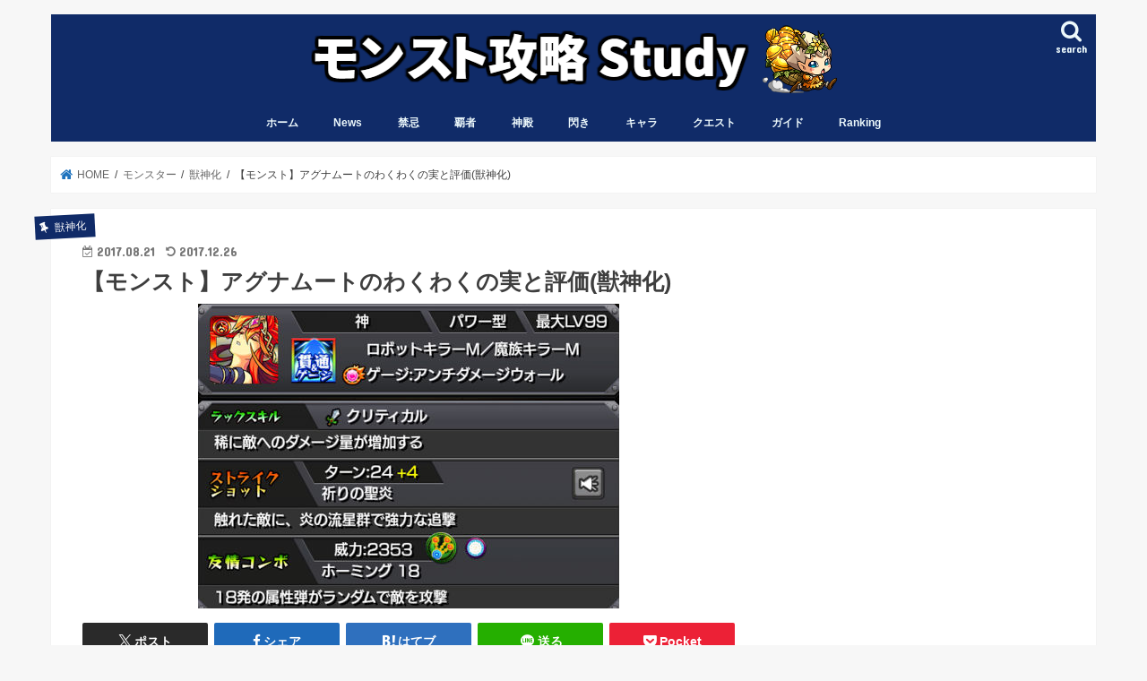

--- FILE ---
content_type: text/html; charset=UTF-8
request_url: https://monst-study.com/agunamuto-rating
body_size: 18722
content:
<!doctype html>
<!--[if lt IE 7]><html lang="ja" class="no-js lt-ie9 lt-ie8 lt-ie7"><![endif]-->
<!--[if (IE 7)&!(IEMobile)]><html lang="ja" class="no-js lt-ie9 lt-ie8"><![endif]-->
<!--[if (IE 8)&!(IEMobile)]><html lang="ja" class="no-js lt-ie9"><![endif]-->
<!--[if gt IE 8]><!--> <html lang="ja" class="no-js"><!--<![endif]-->

<head>
<script async src="//pagead2.googlesyndication.com/pagead/js/adsbygoogle.js"></script>
<script>
  (adsbygoogle = window.adsbygoogle || []).push({
    google_ad_client: "ca-pub-9106515420318431",
    enable_page_level_ads: true
  });
</script>

<meta charset="utf-8">
<meta http-equiv="X-UA-Compatible" content="IE=edge">
<title>【モンスト】アグナムートのわくわくの実と評価(獣神化) - モンスト攻略スタディ</title>
<meta name="HandheldFriendly" content="True">
<meta name="MobileOptimized" content="320">
<meta name="viewport" content="width=device-width, initial-scale=1"/>

<link rel="icon" href="https://monst-study.com/wp-content/uploads/2017/05/favicon32.ico">
<link rel="pingback" href="https://monst-study.com/xmlrpc.php">

<!--[if IE]>
<link rel="shortcut icon" href="https://monst-study.com/wp-content/uploads/2017/05/favicon16.ico"><![endif]-->
<!--[if lt IE 9]>
<script src="//html5shiv.googlecode.com/svn/trunk/html5.js"></script>
<script src="//css3-mediaqueries-js.googlecode.com/svn/trunk/css3-mediaqueries.js"></script>
<![endif]-->

<!-- GAタグ -->
<script async src="https://www.googletagmanager.com/gtag/js?id=UA-96631392-1"></script>
<script>
  window.dataLayer = window.dataLayer || [];
  function gtag(){dataLayer.push(arguments);}
  gtag('js', new Date());

  gtag('config', 'UA-96631392-1');
</script>

<!-- Google Tag Manager -->
<script>(function(w,d,s,l,i){w[l]=w[l]||[];w[l].push({'gtm.start':
new Date().getTime(),event:'gtm.js'});var f=d.getElementsByTagName(s)[0],
j=d.createElement(s),dl=l!='dataLayer'?'&l='+l:'';j.async=true;j.src=
'https://www.googletagmanager.com/gtm.js?id='+i+dl;f.parentNode.insertBefore(j,f);
})(window,document,'script','dataLayer','GTM-W9PTDP6');</script>
<!-- End Google Tag Manager -->
<meta name='robots' content='index, follow, max-image-preview:large, max-snippet:-1, max-video-preview:-1' />
	<style>img:is([sizes="auto" i], [sizes^="auto," i]) { contain-intrinsic-size: 3000px 1500px }</style>
	
	<!-- This site is optimized with the Yoast SEO plugin v26.0 - https://yoast.com/wordpress/plugins/seo/ -->
	<meta name="description" content="モンストの獣神化「アグナムート」のステータス・アビリティや最新の評価、適正クエスト、おすすめのわくわくの実、ストライクショットセリフなどの情報をまとめています。アグナムート(あぐなむーと)育成の参考になれば幸いです。" />
	<link rel="canonical" href="https://monst-study.com/agunamuto-rating" />
	<meta property="og:locale" content="ja_JP" />
	<meta property="og:type" content="article" />
	<meta property="og:title" content="【モンスト】アグナムートのわくわくの実と評価(獣神化) - モンスト攻略スタディ" />
	<meta property="og:description" content="モンストの獣神化「アグナムート」のステータス・アビリティや最新の評価、適正クエスト、おすすめのわくわくの実、ストライクショットセリフなどの情報をまとめています。アグナムート(あぐなむーと)育成の参考になれば幸いです。" />
	<meta property="og:url" content="https://monst-study.com/agunamuto-rating" />
	<meta property="og:site_name" content="モンスト攻略スタディ" />
	<meta property="article:published_time" content="2017-08-21T09:27:19+00:00" />
	<meta property="article:modified_time" content="2017-12-26T11:22:42+00:00" />
	<meta property="og:image" content="https://monst-study.com/wp-content/uploads/2017/08/agunamuto-rating-eye.jpg" />
	<meta property="og:image:width" content="470" />
	<meta property="og:image:height" content="340" />
	<meta property="og:image:type" content="image/jpeg" />
	<meta name="author" content="monststudy" />
	<meta name="twitter:card" content="summary_large_image" />
	<meta name="twitter:creator" content="@kaishu_st" />
	<meta name="twitter:site" content="@kaishu_st" />
	<meta name="twitter:label1" content="執筆者" />
	<meta name="twitter:data1" content="monststudy" />
	<script type="application/ld+json" class="yoast-schema-graph">{"@context":"https://schema.org","@graph":[{"@type":"WebPage","@id":"https://monst-study.com/agunamuto-rating","url":"https://monst-study.com/agunamuto-rating","name":"【モンスト】アグナムートのわくわくの実と評価(獣神化) - モンスト攻略スタディ","isPartOf":{"@id":"https://monst-study.com/#website"},"primaryImageOfPage":{"@id":"https://monst-study.com/agunamuto-rating#primaryimage"},"image":{"@id":"https://monst-study.com/agunamuto-rating#primaryimage"},"thumbnailUrl":"https://monst-study.com/wp-content/uploads/2017/08/agunamuto-rating-eye.jpg","datePublished":"2017-08-21T09:27:19+00:00","dateModified":"2017-12-26T11:22:42+00:00","author":{"@id":"https://monst-study.com/#/schema/person/8b050f15ee4d6b175443365ef4f2a8ef"},"description":"モンストの獣神化「アグナムート」のステータス・アビリティや最新の評価、適正クエスト、おすすめのわくわくの実、ストライクショットセリフなどの情報をまとめています。アグナムート(あぐなむーと)育成の参考になれば幸いです。","breadcrumb":{"@id":"https://monst-study.com/agunamuto-rating#breadcrumb"},"inLanguage":"ja","potentialAction":[{"@type":"ReadAction","target":["https://monst-study.com/agunamuto-rating"]}]},{"@type":"ImageObject","inLanguage":"ja","@id":"https://monst-study.com/agunamuto-rating#primaryimage","url":"https://monst-study.com/wp-content/uploads/2017/08/agunamuto-rating-eye.jpg","contentUrl":"https://monst-study.com/wp-content/uploads/2017/08/agunamuto-rating-eye.jpg","width":470,"height":340,"caption":"聖炎の女神 アグナムート(獣神化)"},{"@type":"BreadcrumbList","@id":"https://monst-study.com/agunamuto-rating#breadcrumb","itemListElement":[{"@type":"ListItem","position":1,"name":"Home","item":"https://monst-study.com/"},{"@type":"ListItem","position":2,"name":"【モンスト】アグナムートのわくわくの実と評価(獣神化)"}]},{"@type":"WebSite","@id":"https://monst-study.com/#website","url":"https://monst-study.com/","name":"モンスト攻略スタディ","description":"","potentialAction":[{"@type":"SearchAction","target":{"@type":"EntryPoint","urlTemplate":"https://monst-study.com/?s={search_term_string}"},"query-input":{"@type":"PropertyValueSpecification","valueRequired":true,"valueName":"search_term_string"}}],"inLanguage":"ja"},{"@type":"Person","@id":"https://monst-study.com/#/schema/person/8b050f15ee4d6b175443365ef4f2a8ef","name":"monststudy","image":{"@type":"ImageObject","inLanguage":"ja","@id":"https://monst-study.com/#/schema/person/image/","url":"https://secure.gravatar.com/avatar/22f11d7b88f748c36cea2a5a1e46264a975cc17a0a34316140eb789dc31c016f?s=96&d=mm&r=g","contentUrl":"https://secure.gravatar.com/avatar/22f11d7b88f748c36cea2a5a1e46264a975cc17a0a34316140eb789dc31c016f?s=96&d=mm&r=g","caption":"monststudy"}}]}</script>
	<!-- / Yoast SEO plugin. -->


<link rel='dns-prefetch' href='//ajax.googleapis.com' />
<link rel='dns-prefetch' href='//fonts.googleapis.com' />
<link rel='dns-prefetch' href='//maxcdn.bootstrapcdn.com' />
<link rel="alternate" type="application/rss+xml" title="モンスト攻略スタディ &raquo; フィード" href="https://monst-study.com/feed" />
<link rel="alternate" type="application/rss+xml" title="モンスト攻略スタディ &raquo; コメントフィード" href="https://monst-study.com/comments/feed" />
<link rel="alternate" type="application/rss+xml" title="モンスト攻略スタディ &raquo; 【モンスト】アグナムートのわくわくの実と評価(獣神化) のコメントのフィード" href="https://monst-study.com/agunamuto-rating/feed" />
<script type="text/javascript">
/* <![CDATA[ */
window._wpemojiSettings = {"baseUrl":"https:\/\/s.w.org\/images\/core\/emoji\/16.0.1\/72x72\/","ext":".png","svgUrl":"https:\/\/s.w.org\/images\/core\/emoji\/16.0.1\/svg\/","svgExt":".svg","source":{"concatemoji":"https:\/\/monst-study.com\/wp-includes\/js\/wp-emoji-release.min.js"}};
/*! This file is auto-generated */
!function(s,n){var o,i,e;function c(e){try{var t={supportTests:e,timestamp:(new Date).valueOf()};sessionStorage.setItem(o,JSON.stringify(t))}catch(e){}}function p(e,t,n){e.clearRect(0,0,e.canvas.width,e.canvas.height),e.fillText(t,0,0);var t=new Uint32Array(e.getImageData(0,0,e.canvas.width,e.canvas.height).data),a=(e.clearRect(0,0,e.canvas.width,e.canvas.height),e.fillText(n,0,0),new Uint32Array(e.getImageData(0,0,e.canvas.width,e.canvas.height).data));return t.every(function(e,t){return e===a[t]})}function u(e,t){e.clearRect(0,0,e.canvas.width,e.canvas.height),e.fillText(t,0,0);for(var n=e.getImageData(16,16,1,1),a=0;a<n.data.length;a++)if(0!==n.data[a])return!1;return!0}function f(e,t,n,a){switch(t){case"flag":return n(e,"\ud83c\udff3\ufe0f\u200d\u26a7\ufe0f","\ud83c\udff3\ufe0f\u200b\u26a7\ufe0f")?!1:!n(e,"\ud83c\udde8\ud83c\uddf6","\ud83c\udde8\u200b\ud83c\uddf6")&&!n(e,"\ud83c\udff4\udb40\udc67\udb40\udc62\udb40\udc65\udb40\udc6e\udb40\udc67\udb40\udc7f","\ud83c\udff4\u200b\udb40\udc67\u200b\udb40\udc62\u200b\udb40\udc65\u200b\udb40\udc6e\u200b\udb40\udc67\u200b\udb40\udc7f");case"emoji":return!a(e,"\ud83e\udedf")}return!1}function g(e,t,n,a){var r="undefined"!=typeof WorkerGlobalScope&&self instanceof WorkerGlobalScope?new OffscreenCanvas(300,150):s.createElement("canvas"),o=r.getContext("2d",{willReadFrequently:!0}),i=(o.textBaseline="top",o.font="600 32px Arial",{});return e.forEach(function(e){i[e]=t(o,e,n,a)}),i}function t(e){var t=s.createElement("script");t.src=e,t.defer=!0,s.head.appendChild(t)}"undefined"!=typeof Promise&&(o="wpEmojiSettingsSupports",i=["flag","emoji"],n.supports={everything:!0,everythingExceptFlag:!0},e=new Promise(function(e){s.addEventListener("DOMContentLoaded",e,{once:!0})}),new Promise(function(t){var n=function(){try{var e=JSON.parse(sessionStorage.getItem(o));if("object"==typeof e&&"number"==typeof e.timestamp&&(new Date).valueOf()<e.timestamp+604800&&"object"==typeof e.supportTests)return e.supportTests}catch(e){}return null}();if(!n){if("undefined"!=typeof Worker&&"undefined"!=typeof OffscreenCanvas&&"undefined"!=typeof URL&&URL.createObjectURL&&"undefined"!=typeof Blob)try{var e="postMessage("+g.toString()+"("+[JSON.stringify(i),f.toString(),p.toString(),u.toString()].join(",")+"));",a=new Blob([e],{type:"text/javascript"}),r=new Worker(URL.createObjectURL(a),{name:"wpTestEmojiSupports"});return void(r.onmessage=function(e){c(n=e.data),r.terminate(),t(n)})}catch(e){}c(n=g(i,f,p,u))}t(n)}).then(function(e){for(var t in e)n.supports[t]=e[t],n.supports.everything=n.supports.everything&&n.supports[t],"flag"!==t&&(n.supports.everythingExceptFlag=n.supports.everythingExceptFlag&&n.supports[t]);n.supports.everythingExceptFlag=n.supports.everythingExceptFlag&&!n.supports.flag,n.DOMReady=!1,n.readyCallback=function(){n.DOMReady=!0}}).then(function(){return e}).then(function(){var e;n.supports.everything||(n.readyCallback(),(e=n.source||{}).concatemoji?t(e.concatemoji):e.wpemoji&&e.twemoji&&(t(e.twemoji),t(e.wpemoji)))}))}((window,document),window._wpemojiSettings);
/* ]]> */
</script>
<style id='wp-emoji-styles-inline-css' type='text/css'>

	img.wp-smiley, img.emoji {
		display: inline !important;
		border: none !important;
		box-shadow: none !important;
		height: 1em !important;
		width: 1em !important;
		margin: 0 0.07em !important;
		vertical-align: -0.1em !important;
		background: none !important;
		padding: 0 !important;
	}
</style>
<link rel='stylesheet' id='wp-block-library-css' href='https://monst-study.com/wp-includes/css/dist/block-library/style.min.css' type='text/css' media='all' />
<style id='classic-theme-styles-inline-css' type='text/css'>
/*! This file is auto-generated */
.wp-block-button__link{color:#fff;background-color:#32373c;border-radius:9999px;box-shadow:none;text-decoration:none;padding:calc(.667em + 2px) calc(1.333em + 2px);font-size:1.125em}.wp-block-file__button{background:#32373c;color:#fff;text-decoration:none}
</style>
<style id='global-styles-inline-css' type='text/css'>
:root{--wp--preset--aspect-ratio--square: 1;--wp--preset--aspect-ratio--4-3: 4/3;--wp--preset--aspect-ratio--3-4: 3/4;--wp--preset--aspect-ratio--3-2: 3/2;--wp--preset--aspect-ratio--2-3: 2/3;--wp--preset--aspect-ratio--16-9: 16/9;--wp--preset--aspect-ratio--9-16: 9/16;--wp--preset--color--black: #000000;--wp--preset--color--cyan-bluish-gray: #abb8c3;--wp--preset--color--white: #ffffff;--wp--preset--color--pale-pink: #f78da7;--wp--preset--color--vivid-red: #cf2e2e;--wp--preset--color--luminous-vivid-orange: #ff6900;--wp--preset--color--luminous-vivid-amber: #fcb900;--wp--preset--color--light-green-cyan: #7bdcb5;--wp--preset--color--vivid-green-cyan: #00d084;--wp--preset--color--pale-cyan-blue: #8ed1fc;--wp--preset--color--vivid-cyan-blue: #0693e3;--wp--preset--color--vivid-purple: #9b51e0;--wp--preset--gradient--vivid-cyan-blue-to-vivid-purple: linear-gradient(135deg,rgba(6,147,227,1) 0%,rgb(155,81,224) 100%);--wp--preset--gradient--light-green-cyan-to-vivid-green-cyan: linear-gradient(135deg,rgb(122,220,180) 0%,rgb(0,208,130) 100%);--wp--preset--gradient--luminous-vivid-amber-to-luminous-vivid-orange: linear-gradient(135deg,rgba(252,185,0,1) 0%,rgba(255,105,0,1) 100%);--wp--preset--gradient--luminous-vivid-orange-to-vivid-red: linear-gradient(135deg,rgba(255,105,0,1) 0%,rgb(207,46,46) 100%);--wp--preset--gradient--very-light-gray-to-cyan-bluish-gray: linear-gradient(135deg,rgb(238,238,238) 0%,rgb(169,184,195) 100%);--wp--preset--gradient--cool-to-warm-spectrum: linear-gradient(135deg,rgb(74,234,220) 0%,rgb(151,120,209) 20%,rgb(207,42,186) 40%,rgb(238,44,130) 60%,rgb(251,105,98) 80%,rgb(254,248,76) 100%);--wp--preset--gradient--blush-light-purple: linear-gradient(135deg,rgb(255,206,236) 0%,rgb(152,150,240) 100%);--wp--preset--gradient--blush-bordeaux: linear-gradient(135deg,rgb(254,205,165) 0%,rgb(254,45,45) 50%,rgb(107,0,62) 100%);--wp--preset--gradient--luminous-dusk: linear-gradient(135deg,rgb(255,203,112) 0%,rgb(199,81,192) 50%,rgb(65,88,208) 100%);--wp--preset--gradient--pale-ocean: linear-gradient(135deg,rgb(255,245,203) 0%,rgb(182,227,212) 50%,rgb(51,167,181) 100%);--wp--preset--gradient--electric-grass: linear-gradient(135deg,rgb(202,248,128) 0%,rgb(113,206,126) 100%);--wp--preset--gradient--midnight: linear-gradient(135deg,rgb(2,3,129) 0%,rgb(40,116,252) 100%);--wp--preset--font-size--small: 13px;--wp--preset--font-size--medium: 20px;--wp--preset--font-size--large: 36px;--wp--preset--font-size--x-large: 42px;--wp--preset--spacing--20: 0.44rem;--wp--preset--spacing--30: 0.67rem;--wp--preset--spacing--40: 1rem;--wp--preset--spacing--50: 1.5rem;--wp--preset--spacing--60: 2.25rem;--wp--preset--spacing--70: 3.38rem;--wp--preset--spacing--80: 5.06rem;--wp--preset--shadow--natural: 6px 6px 9px rgba(0, 0, 0, 0.2);--wp--preset--shadow--deep: 12px 12px 50px rgba(0, 0, 0, 0.4);--wp--preset--shadow--sharp: 6px 6px 0px rgba(0, 0, 0, 0.2);--wp--preset--shadow--outlined: 6px 6px 0px -3px rgba(255, 255, 255, 1), 6px 6px rgba(0, 0, 0, 1);--wp--preset--shadow--crisp: 6px 6px 0px rgba(0, 0, 0, 1);}:where(.is-layout-flex){gap: 0.5em;}:where(.is-layout-grid){gap: 0.5em;}body .is-layout-flex{display: flex;}.is-layout-flex{flex-wrap: wrap;align-items: center;}.is-layout-flex > :is(*, div){margin: 0;}body .is-layout-grid{display: grid;}.is-layout-grid > :is(*, div){margin: 0;}:where(.wp-block-columns.is-layout-flex){gap: 2em;}:where(.wp-block-columns.is-layout-grid){gap: 2em;}:where(.wp-block-post-template.is-layout-flex){gap: 1.25em;}:where(.wp-block-post-template.is-layout-grid){gap: 1.25em;}.has-black-color{color: var(--wp--preset--color--black) !important;}.has-cyan-bluish-gray-color{color: var(--wp--preset--color--cyan-bluish-gray) !important;}.has-white-color{color: var(--wp--preset--color--white) !important;}.has-pale-pink-color{color: var(--wp--preset--color--pale-pink) !important;}.has-vivid-red-color{color: var(--wp--preset--color--vivid-red) !important;}.has-luminous-vivid-orange-color{color: var(--wp--preset--color--luminous-vivid-orange) !important;}.has-luminous-vivid-amber-color{color: var(--wp--preset--color--luminous-vivid-amber) !important;}.has-light-green-cyan-color{color: var(--wp--preset--color--light-green-cyan) !important;}.has-vivid-green-cyan-color{color: var(--wp--preset--color--vivid-green-cyan) !important;}.has-pale-cyan-blue-color{color: var(--wp--preset--color--pale-cyan-blue) !important;}.has-vivid-cyan-blue-color{color: var(--wp--preset--color--vivid-cyan-blue) !important;}.has-vivid-purple-color{color: var(--wp--preset--color--vivid-purple) !important;}.has-black-background-color{background-color: var(--wp--preset--color--black) !important;}.has-cyan-bluish-gray-background-color{background-color: var(--wp--preset--color--cyan-bluish-gray) !important;}.has-white-background-color{background-color: var(--wp--preset--color--white) !important;}.has-pale-pink-background-color{background-color: var(--wp--preset--color--pale-pink) !important;}.has-vivid-red-background-color{background-color: var(--wp--preset--color--vivid-red) !important;}.has-luminous-vivid-orange-background-color{background-color: var(--wp--preset--color--luminous-vivid-orange) !important;}.has-luminous-vivid-amber-background-color{background-color: var(--wp--preset--color--luminous-vivid-amber) !important;}.has-light-green-cyan-background-color{background-color: var(--wp--preset--color--light-green-cyan) !important;}.has-vivid-green-cyan-background-color{background-color: var(--wp--preset--color--vivid-green-cyan) !important;}.has-pale-cyan-blue-background-color{background-color: var(--wp--preset--color--pale-cyan-blue) !important;}.has-vivid-cyan-blue-background-color{background-color: var(--wp--preset--color--vivid-cyan-blue) !important;}.has-vivid-purple-background-color{background-color: var(--wp--preset--color--vivid-purple) !important;}.has-black-border-color{border-color: var(--wp--preset--color--black) !important;}.has-cyan-bluish-gray-border-color{border-color: var(--wp--preset--color--cyan-bluish-gray) !important;}.has-white-border-color{border-color: var(--wp--preset--color--white) !important;}.has-pale-pink-border-color{border-color: var(--wp--preset--color--pale-pink) !important;}.has-vivid-red-border-color{border-color: var(--wp--preset--color--vivid-red) !important;}.has-luminous-vivid-orange-border-color{border-color: var(--wp--preset--color--luminous-vivid-orange) !important;}.has-luminous-vivid-amber-border-color{border-color: var(--wp--preset--color--luminous-vivid-amber) !important;}.has-light-green-cyan-border-color{border-color: var(--wp--preset--color--light-green-cyan) !important;}.has-vivid-green-cyan-border-color{border-color: var(--wp--preset--color--vivid-green-cyan) !important;}.has-pale-cyan-blue-border-color{border-color: var(--wp--preset--color--pale-cyan-blue) !important;}.has-vivid-cyan-blue-border-color{border-color: var(--wp--preset--color--vivid-cyan-blue) !important;}.has-vivid-purple-border-color{border-color: var(--wp--preset--color--vivid-purple) !important;}.has-vivid-cyan-blue-to-vivid-purple-gradient-background{background: var(--wp--preset--gradient--vivid-cyan-blue-to-vivid-purple) !important;}.has-light-green-cyan-to-vivid-green-cyan-gradient-background{background: var(--wp--preset--gradient--light-green-cyan-to-vivid-green-cyan) !important;}.has-luminous-vivid-amber-to-luminous-vivid-orange-gradient-background{background: var(--wp--preset--gradient--luminous-vivid-amber-to-luminous-vivid-orange) !important;}.has-luminous-vivid-orange-to-vivid-red-gradient-background{background: var(--wp--preset--gradient--luminous-vivid-orange-to-vivid-red) !important;}.has-very-light-gray-to-cyan-bluish-gray-gradient-background{background: var(--wp--preset--gradient--very-light-gray-to-cyan-bluish-gray) !important;}.has-cool-to-warm-spectrum-gradient-background{background: var(--wp--preset--gradient--cool-to-warm-spectrum) !important;}.has-blush-light-purple-gradient-background{background: var(--wp--preset--gradient--blush-light-purple) !important;}.has-blush-bordeaux-gradient-background{background: var(--wp--preset--gradient--blush-bordeaux) !important;}.has-luminous-dusk-gradient-background{background: var(--wp--preset--gradient--luminous-dusk) !important;}.has-pale-ocean-gradient-background{background: var(--wp--preset--gradient--pale-ocean) !important;}.has-electric-grass-gradient-background{background: var(--wp--preset--gradient--electric-grass) !important;}.has-midnight-gradient-background{background: var(--wp--preset--gradient--midnight) !important;}.has-small-font-size{font-size: var(--wp--preset--font-size--small) !important;}.has-medium-font-size{font-size: var(--wp--preset--font-size--medium) !important;}.has-large-font-size{font-size: var(--wp--preset--font-size--large) !important;}.has-x-large-font-size{font-size: var(--wp--preset--font-size--x-large) !important;}
:where(.wp-block-post-template.is-layout-flex){gap: 1.25em;}:where(.wp-block-post-template.is-layout-grid){gap: 1.25em;}
:where(.wp-block-columns.is-layout-flex){gap: 2em;}:where(.wp-block-columns.is-layout-grid){gap: 2em;}
:root :where(.wp-block-pullquote){font-size: 1.5em;line-height: 1.6;}
</style>
<link rel='stylesheet' id='contact-form-7-css' href='https://monst-study.com/wp-content/plugins/contact-form-7/includes/css/styles.css' type='text/css' media='all' />
<link rel='stylesheet' id='toc-screen-css' href='https://monst-study.com/wp-content/plugins/table-of-contents-plus/screen.min.css' type='text/css' media='all' />
<link rel='stylesheet' id='style-css' href='https://monst-study.com/wp-content/themes/jstork/style.css' type='text/css' media='all' />
<link rel='stylesheet' id='child-style-css' href='https://monst-study.com/wp-content/themes/jstork_custom/style.css' type='text/css' media='all' />
<link rel='stylesheet' id='slick-css' href='https://monst-study.com/wp-content/themes/jstork/library/css/slick.css' type='text/css' media='all' />
<link rel='stylesheet' id='shortcode-css' href='https://monst-study.com/wp-content/themes/jstork/library/css/shortcode.css' type='text/css' media='all' />
<link rel='stylesheet' id='gf_Concert-css' href='//fonts.googleapis.com/css?family=Concert+One' type='text/css' media='all' />
<link rel='stylesheet' id='gf_Lato-css' href='//fonts.googleapis.com/css?family=Lato' type='text/css' media='all' />
<link rel='stylesheet' id='fontawesome-css' href='//maxcdn.bootstrapcdn.com/font-awesome/4.7.0/css/font-awesome.min.css' type='text/css' media='all' />
<link rel='stylesheet' id='remodal-css' href='https://monst-study.com/wp-content/themes/jstork/library/css/remodal.css' type='text/css' media='all' />
<link rel='stylesheet' id='animate-css' href='https://monst-study.com/wp-content/themes/jstork/library/css/animate.min.css' type='text/css' media='all' />
<script type="text/javascript" src="//ajax.googleapis.com/ajax/libs/jquery/1.12.4/jquery.min.js" id="jquery-js"></script>
<link rel="https://api.w.org/" href="https://monst-study.com/wp-json/" /><link rel="alternate" title="JSON" type="application/json" href="https://monst-study.com/wp-json/wp/v2/posts/7424" /><link rel="EditURI" type="application/rsd+xml" title="RSD" href="https://monst-study.com/xmlrpc.php?rsd" />

<link rel='shortlink' href='https://monst-study.com/?p=7424' />
<link rel="alternate" title="oEmbed (JSON)" type="application/json+oembed" href="https://monst-study.com/wp-json/oembed/1.0/embed?url=https%3A%2F%2Fmonst-study.com%2Fagunamuto-rating" />
<link rel="alternate" title="oEmbed (XML)" type="text/xml+oembed" href="https://monst-study.com/wp-json/oembed/1.0/embed?url=https%3A%2F%2Fmonst-study.com%2Fagunamuto-rating&#038;format=xml" />
<style type="text/css">
body{color: #3E3E3E;}
a, #breadcrumb li.bc_homelink a::before, .authorbox .author_sns li a::before{color: #1e73be;}
a:hover{color: #E69B9B;}
.article-footer .post-categories li a,.article-footer .tags a,.accordionBtn{  background: #1e73be;  border-color: #1e73be;}
.article-footer .tags a{color:#1e73be; background: none;}
.article-footer .post-categories li a:hover,.article-footer .tags a:hover,.accordionBtn.active{ background:#E69B9B;  border-color:#E69B9B;}
input[type="text"],input[type="password"],input[type="datetime"],input[type="datetime-local"],input[type="date"],input[type="month"],input[type="time"],input[type="week"],input[type="number"],input[type="email"],input[type="url"],input[type="search"],input[type="tel"],input[type="color"],select,textarea,.field { background-color: #ffffff;}
.header{color: #ffffff;}
.bgfull .header,.header.bg,.header #inner-header,.menu-sp{background: #102b68;}
#logo a{color: #eeee22;}
#g_nav .nav li a,.nav_btn,.menu-sp a,.menu-sp a,.menu-sp > ul:after{color: #edf9fc;}
#logo a:hover,#g_nav .nav li a:hover,.nav_btn:hover{color:#dd3333;}
@media only screen and (min-width: 768px) {
.nav > li > a:after{background: #dd3333;}
.nav ul {background: #102b68;}
#g_nav .nav li ul.sub-menu li a{color: #ffffff;}
}
@media only screen and (max-width: 1165px) {
.site_description{background: #102b68; color: #ffffff;}
}
#inner-content, #breadcrumb, .entry-content blockquote:before, .entry-content blockquote:after{background: #ffffff}
.top-post-list .post-list:before{background: #1e73be;}
.widget li a:after{color: #1e73be;}
.entry-content h2,.widgettitle,.accordion::before{background: #102b68; color: #ffffff;}
.entry-content h3{border-color: #102b68;}
.h_boader .entry-content h2{border-color: #102b68; color: #3E3E3E;}
.h_balloon .entry-content h2:after{border-top-color: #102b68;}
.entry-content ul li:before{ background: #102b68;}
.entry-content ol li:before{ background: #102b68;}
.post-list-card .post-list .eyecatch .cat-name,.top-post-list .post-list .eyecatch .cat-name,.byline .cat-name,.single .authorbox .author-newpost li .cat-name,.related-box li .cat-name,.carouselwrap .cat-name,.eyecatch .cat-name{background: #102b68; color:  #ffffff;}
ul.wpp-list li a:before{background: #102b68; color: #ffffff;}
.readmore a{border:1px solid #1e73be;color:#1e73be;}
.readmore a:hover{background:#1e73be;color:#fff;}
.btn-wrap a{background: #1e73be;border: 1px solid #1e73be;}
.btn-wrap a:hover{background: #E69B9B;border-color: #E69B9B;}
.btn-wrap.simple a{border:1px solid #1e73be;color:#1e73be;}
.btn-wrap.simple a:hover{background:#1e73be;}
.blue-btn, .comment-reply-link, #submit { background-color: #1e73be; }
.blue-btn:hover, .comment-reply-link:hover, #submit:hover, .blue-btn:focus, .comment-reply-link:focus, #submit:focus {background-color: #E69B9B; }
#sidebar1{color: #444444;}
.widget:not(.widget_text) a{color:#102b68;}
.widget:not(.widget_text) a:hover{color:#e69b9b;}
.bgfull #footer-top,#footer-top .inner,.cta-inner{background-color: #102b68; color: #ffffff;}
.footer a,#footer-top a{color: #ffffff;}
#footer-top .widgettitle{color: #ffffff;}
.bgfull .footer,.footer.bg,.footer .inner {background-color: #102b68;color: #ffffff;}
.footer-links li a:before{ color: #102b68;}
.pagination a, .pagination span,.page-links a{border-color: #1e73be; color: #1e73be;}
.pagination .current,.pagination .current:hover,.page-links ul > li > span{background-color: #1e73be; border-color: #1e73be;}
.pagination a:hover, .pagination a:focus,.page-links a:hover, .page-links a:focus{background-color: #1e73be; color: #fff;}
</style>
<style type="text/css">.broken_link, a.broken_link {
	text-decoration: line-through;
}</style><link rel="icon" href="https://monst-study.com/wp-content/uploads/2017/08/cropped-wakurin-32x32.png" sizes="32x32" />
<link rel="icon" href="https://monst-study.com/wp-content/uploads/2017/08/cropped-wakurin-192x192.png" sizes="192x192" />
<link rel="apple-touch-icon" href="https://monst-study.com/wp-content/uploads/2017/08/cropped-wakurin-180x180.png" />
<meta name="msapplication-TileImage" content="https://monst-study.com/wp-content/uploads/2017/08/cropped-wakurin-270x270.png" />
		<style type="text/css" id="wp-custom-css">
			/*
ここに独自の CSS を追加することができます。

詳しくは上のヘルプアイコンをクリックしてください。
*/

/* マーカー強調カスタマイズ */
.marker1 {
  background: linear-gradient(transparent 70%, #FFB96D 40%);
}

/* ホームタイトル非表示 */
#post-93 .entry-title {
display: none;
}


/* ウィジェットの子カテゴリに「ー」を挿入 */
ul.children a:before {
  content: "- ";
}

/* 下記がステッチ風のドットライン */
.entry-content h2:before,
.entry-content h2:after{
content:'';
display:block;
width:100%;
position:absolute;
border-top:1px dashed;
}
.entry-content h2:before{
top:3px;
left:0;
}
.entry-content h2:after{
bottom:3px;
left:0;
}

/* h3タグ小さく変更 */
.entry-content h3{
border-bottom: 1px solid #102b68 !important;
border-left:4px solid #102b68 !important;
padding: .0em 0 .0em .2em;
margin-top: 1.0em;
}

/* 画像下余白消す */
img{
	display: block !important;
	margin: 0 auto !important;
	padding: 0;
}

/* テーブル下余白消す */
table{
	margin: 0 !important;
}
/* テーブル余白小さく */
.entry-content td{
	padding: 0.5em;
}

/* アイコン枠線 */
.voice.icon_hi .icon img{
    border-color: #800000;
}
.voice.icon_mizu .icon img{
    border-color: #000080;
}
.voice.icon_ki .icon img{
    border-color: #003300;
}
.voice.icon_hikari .icon img{
    border-color: #ffcc00;
}
.voice.icon_yami .icon img{
    border-color: #993366;
}

/* SS吹き出し */
.voice.l.ss .voicecomment:before{
    border-right-color: #102b68;
}
.voice.l.ss .voicecomment:after{
    content:none;
}
.voice.ss .voicecomment{
    background:#ffffff;
    border-color: #102b68;
    color: #000000;
}


/* ラベルBOX2 */
.label-box2 {
    position: relative;
    margin: 10px 10px;
    padding: 35px 15px 7px;
    border: solid 3px #102b68;
}
.label-box2-title {
    position: absolute;
    display: inline-block;
    top: -2px;
    left: -2px;
    padding: 3px 9px;
    height: 30px;
    line-height: 25px;
    vertical-align: middle;
    font-size: 17px;
    background: #102b68;
    color: #ffffff;
    font-weight: bold;
}
.label-box2 p {
    margin: 0; 
    padding: 0;
}


.box2 {
    padding: 0.5em 1em;
    margin: 2em 0;
    font-weight: bold;
    color: #6091d3;/*文字色*/
    background: #FFF;
    border: solid 3px #6091d3;/*線*/
    border-radius: 10px;/*角の丸み*/

}
.box2 p {
    margin: 0; 
    padding: 0;
}
.box2 ul li {
  line-height: 1.5;
  padding: 0.5em 0 0.5em 1.4em;
  border-bottom: dashed 1px silver;
  list-style-type: none!important;
}

		</style>
		</head>

<body class="wp-singular post-template-default single single-post postid-7424 single-format-standard wp-theme-jstork wp-child-theme-jstork_custom bgnormal pannavi_on h_default sidebarright date_on">
<div id="container" class="h_default  date_on">

<header class="header animated fadeIn bgnormal headercenter" role="banner">
<div id="inner-header" class="wrap cf">
<div id="logo" class="gf fs_m">
<p class="h1 img"><a href="https://monst-study.com"><img src="https://monst-study.com/wp-content/uploads/2017/05/monst-study-title.png" alt="モンスト攻略スタディ"></a></p>
</div>

<nav id="g_nav" role="navigation">
<a href="#searchbox" data-remodal-target="searchbox" class="nav_btn search_btn"><span class="text gf">search</span></a>

<ul id="menu-%e3%82%b0%e3%83%ad%e3%83%bc%e3%83%90%e3%83%ab%e3%83%8a%e3%83%93" class="nav top-nav cf"><li id="menu-item-13493" class="menu-item menu-item-type-custom menu-item-object-custom menu-item-home menu-item-13493"><a href="https://monst-study.com/">ホーム</a></li>
<li id="menu-item-13762" class="menu-item menu-item-type-taxonomy menu-item-object-category menu-item-13762"><a href="https://monst-study.com/category/news">News</a></li>
<li id="menu-item-29549" class="menu-item menu-item-type-taxonomy menu-item-object-category menu-item-has-children menu-item-29549"><a href="https://monst-study.com/category/kinki-goku">禁忌</a>
<ul class="sub-menu">
	<li id="menu-item-29551" class="menu-item menu-item-type-taxonomy menu-item-object-category menu-item-29551"><a href="https://monst-study.com/category/kinki-goku/setsuna">刹那</a></li>
</ul>
</li>
<li id="menu-item-13764" class="menu-item menu-item-type-taxonomy menu-item-object-category menu-item-13764"><a href="https://monst-study.com/category/champion-tower">覇者</a></li>
<li id="menu-item-13763" class="menu-item menu-item-type-taxonomy menu-item-object-category menu-item-13763"><a href="https://monst-study.com/category/hero-temple">神殿</a></li>
<li id="menu-item-29552" class="menu-item menu-item-type-taxonomy menu-item-object-category menu-item-29552"><a href="https://monst-study.com/category/hirameki-yugi">閃き</a></li>
<li id="menu-item-143" class="menu-item menu-item-type-taxonomy menu-item-object-category current-post-ancestor menu-item-143"><a href="https://monst-study.com/category/monster">キャラ</a></li>
<li id="menu-item-13229" class="menu-item menu-item-type-taxonomy menu-item-object-category menu-item-13229"><a href="https://monst-study.com/category/quest">クエスト</a></li>
<li id="menu-item-13766" class="menu-item menu-item-type-taxonomy menu-item-object-category menu-item-13766"><a href="https://monst-study.com/category/strikers-guide">ガイド</a></li>
<li id="menu-item-29550" class="menu-item menu-item-type-taxonomy menu-item-object-category menu-item-29550"><a href="https://monst-study.com/category/ranking">Ranking</a></li>
</ul></nav>

<a href="#spnavi" data-remodal-target="spnavi" class="nav_btn"><span class="text gf">menu</span></a>


</div>
</header>

<div class="remodal" data-remodal-id="spnavi" data-remodal-options="hashTracking:false">
<button data-remodal-action="close" class="remodal-close"><span class="text gf">CLOSE</span></button>
<div id="categories-4" class="widget widget_categories"><h4 class="widgettitle"><span>カテゴリー</span></h4>
			<ul>
					<li class="cat-item cat-item-21"><a href="https://monst-study.com/category/ranking">ランキング</a>
</li>
	<li class="cat-item cat-item-43"><a href="https://monst-study.com/category/youtuber">ユーチューバー</a>
<ul class='children'>
	<li class="cat-item cat-item-44"><a href="https://monst-study.com/category/youtuber/nupl-shiro">なうしろ</a>
</li>
</ul>
</li>
	<li class="cat-item cat-item-42"><a href="https://monst-study.com/category/illust">イラスト</a>
</li>
	<li class="cat-item cat-item-3"><a href="https://monst-study.com/category/news">ニュース</a>
<ul class='children'>
	<li class="cat-item cat-item-36"><a href="https://monst-study.com/category/news/update">アップデート</a>
</li>
</ul>
</li>
	<li class="cat-item cat-item-5"><a href="https://monst-study.com/category/gacha">ガチャ</a>
</li>
	<li class="cat-item cat-item-6"><a href="https://monst-study.com/category/monster">モンスター</a>
<ul class='children'>
	<li class="cat-item cat-item-30"><a href="https://monst-study.com/category/monster/jushinka">獣神化</a>
</li>
	<li class="cat-item cat-item-29"><a href="https://monst-study.com/category/monster/gacha-limit">ガチャ限定</a>
</li>
	<li class="cat-item cat-item-31"><a href="https://monst-study.com/category/monster/korin">降臨</a>
</li>
	<li class="cat-item cat-item-38"><a href="https://monst-study.com/category/monster/hoshigo-gacha-limit">星5ガチャ限定</a>
</li>
	<li class="cat-item cat-item-32"><a href="https://monst-study.com/category/monster/hoshigo">星5</a>
</li>
	<li class="cat-item cat-item-50"><a href="https://monst-study.com/category/monster/motoneta">元ネタ</a>
</li>
</ul>
</li>
	<li class="cat-item cat-item-7"><a href="https://monst-study.com/category/quest">クエスト</a>
<ul class='children'>
	<li class="cat-item cat-item-48"><a href="https://monst-study.com/category/quest/gozetsu">轟絶</a>
</li>
	<li class="cat-item cat-item-8"><a href="https://monst-study.com/category/quest/bakuzetsu">爆絶</a>
</li>
	<li class="cat-item cat-item-39"><a href="https://monst-study.com/category/quest/tyouzetsu-kai">超絶・廻</a>
</li>
	<li class="cat-item cat-item-9"><a href="https://monst-study.com/category/quest/tyouzetsu">超絶</a>
</li>
	<li class="cat-item cat-item-26"><a href="https://monst-study.com/category/quest/extra">EX</a>
</li>
	<li class="cat-item cat-item-25"><a href="https://monst-study.com/category/quest/heat-ultimate">激究極</a>
</li>
	<li class="cat-item cat-item-13"><a href="https://monst-study.com/category/quest/ultimate">究極</a>
</li>
	<li class="cat-item cat-item-28"><a href="https://monst-study.com/category/quest/limited">期間限定</a>
</li>
	<li class="cat-item cat-item-37"><a href="https://monst-study.com/category/quest/collaboration">コラボ</a>
</li>
	<li class="cat-item cat-item-17"><a href="https://monst-study.com/category/quest/peak">極</a>
</li>
	<li class="cat-item cat-item-18"><a href="https://monst-study.com/category/quest/normal">ノーマル</a>
</li>
	<li class="cat-item cat-item-19"><a href="https://monst-study.com/category/quest/week">曜日</a>
</li>
</ul>
</li>
	<li class="cat-item cat-item-20"><a href="https://monst-study.com/category/hero-temple">英雄の神殿</a>
<ul class='children'>
	<li class="cat-item cat-item-35"><a href="https://monst-study.com/category/hero-temple/wakuwaku-fruit">わくわくの実</a>
</li>
</ul>
</li>
	<li class="cat-item cat-item-14"><a href="https://monst-study.com/category/champion-tower">覇者の塔</a>
<ul class='children'>
	<li class="cat-item cat-item-15"><a href="https://monst-study.com/category/champion-tower/seal-gyokuro">封印の玉楼</a>
</li>
</ul>
</li>
	<li class="cat-item cat-item-47"><a href="https://monst-study.com/category/kinki-goku">禁忌の獄</a>
<ul class='children'>
	<li class="cat-item cat-item-49"><a href="https://monst-study.com/category/kinki-goku/setsuna">刹那</a>
</li>
</ul>
</li>
	<li class="cat-item cat-item-24"><a href="https://monst-study.com/category/divine-beast-sanctuary">神獣の聖域</a>
</li>
	<li class="cat-item cat-item-45"><a href="https://monst-study.com/category/hirameki-yugi">閃きの遊技場</a>
</li>
	<li class="cat-item cat-item-51"><a href="https://monst-study.com/category/mikai-daichi">未開の大地</a>
</li>
	<li class="cat-item cat-item-27"><a href="https://monst-study.com/category/strikers-guide">ストライカーズガイド</a>
<ul class='children'>
	<li class="cat-item cat-item-22"><a href="https://monst-study.com/category/strikers-guide/guide">初心者ガイド</a>
</li>
	<li class="cat-item cat-item-40"><a href="https://monst-study.com/category/strikers-guide/ability">アビリティ</a>
</li>
	<li class="cat-item cat-item-41"><a href="https://monst-study.com/category/strikers-guide/friend-combo">友情コンボ</a>
</li>
	<li class="cat-item cat-item-46"><a href="https://monst-study.com/category/strikers-guide/soul-emblem">魂の紋章</a>
</li>
	<li class="cat-item cat-item-33"><a href="https://monst-study.com/category/strikers-guide/koneta">小ネタ</a>
</li>
	<li class="cat-item cat-item-34"><a href="https://monst-study.com/category/strikers-guide/tips">豆知識</a>
</li>
</ul>
</li>
			</ul>

			</div><button data-remodal-action="close" class="remodal-close"><span class="text gf">CLOSE</span></button>
</div>



<div class="remodal searchbox" data-remodal-id="searchbox" data-remodal-options="hashTracking:false">
<div class="search cf"><dl><dt>キーワードで記事を検索</dt><dd><form role="search" method="get" id="searchform" class="searchform cf" action="https://monst-study.com/" >
		<input type="search" placeholder="検索する" value="" name="s" id="s" />
		<button type="submit" id="searchsubmit" ><i class="fa fa-search"></i></button>
		</form></dd></dl></div>
<button data-remodal-action="close" class="remodal-close"><span class="text gf">CLOSE</span></button>
</div>








<div id="breadcrumb" class="breadcrumb inner wrap cf"><ul itemscope itemtype="http://schema.org/BreadcrumbList"><li itemprop="itemListElement" itemscope itemtype="http://schema.org/ListItem" class="bc_homelink"><a itemprop="item" href="https://monst-study.com/"><span itemprop="name"> HOME</span></a><meta itemprop="position" content="1" /></li><li itemprop="itemListElement" itemscope itemtype="http://schema.org/ListItem"><a itemprop="item" href="https://monst-study.com/category/monster"><span itemprop="name">モンスター</span></a><meta itemprop="position" content="2" /></li><li itemprop="itemListElement" itemscope itemtype="http://schema.org/ListItem"><a itemprop="item" href="https://monst-study.com/category/monster/jushinka"><span itemprop="name">獣神化</span></a><meta itemprop="position" content="3" /></li><li itemprop="itemListElement" itemscope itemtype="http://schema.org/ListItem" class="bc_posttitle"><span itemprop="name">【モンスト】アグナムートのわくわくの実と評価(獣神化)</span><meta itemprop="position" content="4" /></li></ul></div>
<div id="content">
<div id="inner-content" class="wrap cf">

<main id="main" class="m-all t-all d-5of7 cf" role="main">
<article id="post-7424" class="post-7424 post type-post status-publish format-standard has-post-thumbnail hentry category-jushinka article cf" role="article">
<header class="article-header entry-header">
<p class="byline entry-meta vcard cf">
<span class="cat-name cat-id-30">獣神化</span><time class="date gf entry-date updated">2017.08.21</time>
<time class="date gf entry-date undo updated" datetime="2017-12-26">2017.12.26</time>
<span class="writer name author"><span class="fn">monststudy</span></span>
</p>

<h1 class="entry-title single-title" itemprop="headline" rel="bookmark">【モンスト】アグナムートのわくわくの実と評価(獣神化)</h1>

<figure class="eyecatch">
<img width="470" height="340" src="https://monst-study.com/wp-content/uploads/2017/08/agunamuto-rating-eye.jpg" class="attachment-post-thumbnail size-post-thumbnail wp-post-image" alt="聖炎の女神 アグナムート(獣神化)" decoding="async" fetchpriority="high" srcset="https://monst-study.com/wp-content/uploads/2017/08/agunamuto-rating-eye.jpg 470w, https://monst-study.com/wp-content/uploads/2017/08/agunamuto-rating-eye-300x217.jpg 300w" sizes="(max-width: 470px) 100vw, 470px" /></figure>
<div class="share short">
<div class="sns">
<ul class="cf">

<li class="twitter"> 
<a target="blank" href="//twitter.com/intent/tweet?url=https%3A%2F%2Fmonst-study.com%2Fagunamuto-rating&text=%E3%80%90%E3%83%A2%E3%83%B3%E3%82%B9%E3%83%88%E3%80%91%E3%82%A2%E3%82%B0%E3%83%8A%E3%83%A0%E3%83%BC%E3%83%88%E3%81%AE%E3%82%8F%E3%81%8F%E3%82%8F%E3%81%8F%E3%81%AE%E5%AE%9F%E3%81%A8%E8%A9%95%E4%BE%A1%28%E7%8D%A3%E7%A5%9E%E5%8C%96%29&tw_p=tweetbutton" onclick="window.open(this.href, 'tweetwindow', 'width=550, height=450,personalbar=0,toolbar=0,scrollbars=1,resizable=1'); return false;"><span class="text">ポスト</span><span class="count"></span></a>
</li>

<li class="facebook">
<a href="//www.facebook.com/sharer.php?src=bm&u=https%3A%2F%2Fmonst-study.com%2Fagunamuto-rating&t=%E3%80%90%E3%83%A2%E3%83%B3%E3%82%B9%E3%83%88%E3%80%91%E3%82%A2%E3%82%B0%E3%83%8A%E3%83%A0%E3%83%BC%E3%83%88%E3%81%AE%E3%82%8F%E3%81%8F%E3%82%8F%E3%81%8F%E3%81%AE%E5%AE%9F%E3%81%A8%E8%A9%95%E4%BE%A1%28%E7%8D%A3%E7%A5%9E%E5%8C%96%29" onclick="javascript:window.open(this.href, '', 'menubar=no,toolbar=no,resizable=yes,scrollbars=yes,height=300,width=600');return false;"><i class="fa fa-facebook"></i><span class="text">シェア</span><span class="count"></span></a>
</li>

<li class="hatebu">       
<a href="//b.hatena.ne.jp/add?mode=confirm&url=https://monst-study.com/agunamuto-rating&title=%E3%80%90%E3%83%A2%E3%83%B3%E3%82%B9%E3%83%88%E3%80%91%E3%82%A2%E3%82%B0%E3%83%8A%E3%83%A0%E3%83%BC%E3%83%88%E3%81%AE%E3%82%8F%E3%81%8F%E3%82%8F%E3%81%8F%E3%81%AE%E5%AE%9F%E3%81%A8%E8%A9%95%E4%BE%A1%28%E7%8D%A3%E7%A5%9E%E5%8C%96%29" onclick="window.open(this.href, 'HBwindow', 'width=600, height=400, menubar=no, toolbar=no, scrollbars=yes'); return false;" target="_blank"><span class="text">はてブ</span><span class="count"></span></a>
</li>

<li class="line">
<a href="//line.me/R/msg/text/?%E3%80%90%E3%83%A2%E3%83%B3%E3%82%B9%E3%83%88%E3%80%91%E3%82%A2%E3%82%B0%E3%83%8A%E3%83%A0%E3%83%BC%E3%83%88%E3%81%AE%E3%82%8F%E3%81%8F%E3%82%8F%E3%81%8F%E3%81%AE%E5%AE%9F%E3%81%A8%E8%A9%95%E4%BE%A1%28%E7%8D%A3%E7%A5%9E%E5%8C%96%29%0Ahttps%3A%2F%2Fmonst-study.com%2Fagunamuto-rating" target="_blank"><span class="text">送る</span></a>
</li>

<li class="pocket">
<a href="//getpocket.com/edit?url=https://monst-study.com/agunamuto-rating&title=【モンスト】アグナムートのわくわくの実と評価(獣神化)" onclick="window.open(this.href, 'FBwindow', 'width=550, height=350, menubar=no, toolbar=no, scrollbars=yes'); return false;"><i class="fa fa-get-pocket"></i><span class="text">Pocket</span><span class="count"></span></a></li>

</ul>
</div> 
</div></header>



<section class="entry-content cf">

<div class="add titleunder">
<div id="custom_html-8" class="widget_text widget widget_custom_html"><div class="textwidget custom-html-widget"><div class="column-wrap cf ">
 <div class="d-1of2 t-1of2 m-all "><script async src="//pagead2.googlesyndication.com/pagead/js/adsbygoogle.js"></script>
<!-- 【モンストPC】記事タイトル下(左) -->
<ins class="adsbygoogle"
     style="display:inline-block;width:336px;height:280px"
     data-ad-client="ca-pub-9106515420318431"
     data-ad-slot="8110169050"></ins>
<script>
(adsbygoogle = window.adsbygoogle || []).push({});
</script></div>
 <div class="d-1of2 t-1of2 m-all "><script async src="//pagead2.googlesyndication.com/pagead/js/adsbygoogle.js"></script>
<!-- 【モンストPC】記事タイトル下(右) -->
<ins class="adsbygoogle"
     style="display:inline-block;width:336px;height:280px"
     data-ad-client="ca-pub-9106515420318431"
     data-ad-slot="5962517861"></ins>
<script>
(adsbygoogle = window.adsbygoogle || []).push({});
</script></div>
</div></div></div></div>

<p>モンストの獣神化「アグナムート」の評価と適正クエスト、ステータス、おすすめのわくわくの実などをまとめています。</p>
<div class="btn-wrap aligncenter simple big"><a href="https://monst-study.com/geki-jushinsai-gacha">激獣神祭のまとめはこちら</a></div>
<h2>ステータス</h2>
<h3><span style="font-size: 12pt;">聖炎の女神 アグナムート(獣神化)</span></h3>
<h4><img decoding="async" class="aligncenter wp-image-7411 size-full" src="https://monst-study.com/wp-content/uploads/2017/08/agunamuto-j-status.jpg" alt="聖炎の女神 アグナムート(獣神化)" width="470" height="300" srcset="https://monst-study.com/wp-content/uploads/2017/08/agunamuto-j-status.jpg 470w, https://monst-study.com/wp-content/uploads/2017/08/agunamuto-j-status-300x191.jpg 300w" sizes="(max-width: 470px) 100vw, 470px" /></h4>
<table style="height: 60px;">
<tbody>
<tr>
<td style="background-color: #dbdbdb; text-align: center; width: 40%;"><strong>属性/種族/LS</strong></td>
<td style="background-color: #ffffff; text-align: center;">火/神/クリ</td>
</tr>
<tr>
<td style="background-color: #dbdbdb; text-align: center; width: 40%;"><strong>撃種/戦型</strong></td>
<td style="text-align: center;">貫通/パワー</td>
</tr>
<tr>
<td style="background-color: #dbdbdb; text-align: center; width: 40%;"><strong>アビリティ</strong></td>
<td style="text-align: center;">ロボM/魔族キラーM</td>
</tr>
<tr>
<td style="background-color: #dbdbdb; text-align: center; width: 40%;"><strong>ゲージ</strong></td>
<td style="text-align: center;">ADW</td>
</tr>
</tbody>
</table>
<table style="width: 100%; height: 30px;">
<tbody>
<tr>
<td style="background-color: #dbdbdb; width: 33.3%; text-align: center;"><strong>HP</strong></td>
<td style="background-color: #dbdbdb; width: 33.3%; text-align: center;"><strong>攻撃(ゲージ)</strong></td>
<td style="background-color: #dbdbdb; text-align: center;"><strong>スピード</strong></td>
</tr>
<tr>
<td style="text-align: center;">25483</td>
<td style="text-align: center;">29248(35098)</td>
<td style="text-align: center;">301.85</td>
</tr>
<tr>
<td style="text-align: center;"></td>
<td style="text-align: center;">70196</td>
<td style="text-align: center;"></td>
</tr>
</tbody>
</table>
<table style="height: 40px;">
<tbody>
<tr>
<td style="background-color: #dbdbdb; width: 33.3%; text-align: center;"><strong>SS</strong></td>
<td style="text-align: center;">20＋4ターン</td>
</tr>
<tr>
<td style="background-color: #ffffff; text-align: center;" colspan="2">メテオ</td>
</tr>
<tr>
<td style="background-color: #dbdbdb; width: 33.3%; text-align: center;"><strong>友情</strong></td>
<td style="text-align: center;">超絶ホーミング6(22140)</td>
</tr>
<tr>
<td style="background-color: #ffffff; text-align: center;" colspan="2">弱っている敵に6発の弾</td>
</tr>
<tr>
<td style="background-color: #dbdbdb; width: 33.3%; text-align: center;"><b>副友情</b></td>
<td style="text-align: center;">白爆発L(2279)</td>
</tr>
<tr>
<td style="background-color: #ffffff; text-align: center;" colspan="2">白爆発</td>
</tr>
</tbody>
</table>
<script async src="//pagead2.googlesyndication.com/pagead/js/adsbygoogle.js"></script>
<ins class="adsbygoogle"
     style="display:block; text-align:center;"
     data-ad-layout="in-article"
     data-ad-format="fluid"
     data-ad-client="ca-pub-9106515420318431"
     data-ad-slot="5427436448"></ins>
<script>
     (adsbygoogle = window.adsbygoogle || []).push({});
</script><h2>ストライクショット</h2>
<h3><span style="font-size: 12pt;">アグナムート(獣神化)のSSセリフ</span></h3>
<div class="voice cf l icon_hi ss"><figure class="icon"><img decoding="async" src="https://monst-study.com/wp-content/uploads/2017/06/agunamuto-j-icon.png"><figcaption class="name"></figcaption></figure><div class="voicecomment">炎の聖剣よ、その力を我が身に示せ</div></div>
<h3><span style="font-size: 12pt;">アグナムート(獣神化)のSS名</span></h3>
<p>獣神化「祈りの聖炎」</p>
<script async src="//pagead2.googlesyndication.com/pagead/js/adsbygoogle.js"></script>
<ins class="adsbygoogle"
     style="display:block; text-align:center;"
     data-ad-layout="in-article"
     data-ad-format="fluid"
     data-ad-client="ca-pub-9106515420318431"
     data-ad-slot="5025424841"></ins>
<script>
     (adsbygoogle = window.adsbygoogle || []).push({});
</script><h2>評価</h2>
<h3><span style="font-size: 12pt;">アグナムート(獣神化)の評価</span></h3>
<p><i class="fa fa-thumbs-up"></i> <strong>総合評価</strong><br />
アグナムートはロボットキラーM、魔族キラーM、ゲージでアンチダメージウォールのトリプルアビリティ、友情は超絶ホーミング6と白爆発L、20+4ターンで撃てるメテオSSを持つ強キャラです。ロボットや魔族が出るクエスト(例えばPC-G3)では無類の強さを発揮します。</p>
<p><i class="fa fa-thumbs-up"></i> <strong>トリプルアビリティ</strong><br />
アグナムートはロボットキラーM、魔族キラーM、ゲージでアンチダメージウォールのトリプルアビリティを持っています。素アビでロボ＆魔族キラーMなので友情に倍率(2倍)が乗ります。</p>
<p><i class="fa fa-thumbs-up"></i> <strong>白爆発L</strong><br />
アグナムートの白爆発Lは広範囲の爆発で味方の友情を誘発しやすくなります。ホーミング18は今後の上方修正に期待しましょう。上方修正により超絶ホーミング6になりました。</p>
<p><i class="fa fa-thumbs-up"></i> <strong>メテオSS</strong><br />
アグナムートは20+4ターンで撃てるメテオSSで、2段階目は93万程度(素の攻撃力約2.9万×32倍)の追い打ちダメージが入ります。キラー対象には約187万の追い打ちダメージが入るので強力です。</p>
<p><i class="fa fa-thumbs-down"></i> <strong>パワー型メテオ</strong><br />
アグナムートは貫通タイプのパワー型なので減速率が高く、たくさんの敵を巻き込んでメテオを撃てません。</p>
<h2>おすすめのわくわくの実</h2>
<h3><span style="font-size: 12pt;">アグナムート(獣神化)におすすめの実</span></h3>
<table style="height: 30px;">
<tbody>
<tr>
<td style="background-color: #dbdbdb; text-align: center; width: 20%;"><strong>実</strong></td>
<td style="background-color: #dbdbdb; text-align: center;"><strong>ポイント</strong></td>
</tr>
<tr>
<td style="background-color: #ffffff; text-align: center; width: 20%;">同撃</td>
<td style="background-color: #ffffff; text-align: center;">メテオSS＆キラーM強化</td>
</tr>
<tr>
<td style="background-color: #ffffff; text-align: center; width: 20%;">撃撃</td>
<td style="text-align: center;">貫通タイプの攻撃力強化</td>
</tr>
<tr>
<td style="background-color: #ffffff; text-align: center; width: 20%;">ケガ</td>
<td style="text-align: center;">被ダメ軽減</td>
</tr>
</tbody>
</table>
<h3><span style="font-size: 12pt;">アグナムート(獣神化)の適正神殿</span></h3>
<table style="width: 100％; height: 30px;">
<tbody>
<tr>
<td style="background-color: #dbdbdb; text-align: center;"><b>神殿</b></td>
<td style="background-color: #dbdbdb; text-align: center;"><b>適正</b></td>
<td style="background-color: #dbdbdb; text-align: center;"><strong>曜日</strong></td>
</tr>
<tr>
<td style="background-color: #ffffff; text-align: center;">光明[修羅場]</td>
<td style="background-color: #ffffff; text-align: center;">〇</td>
<td style="background-color: #ffffff; text-align: center;">金/日</td>
</tr>
<tr>
<td style="background-color: #ffffff; text-align: center;">常闇[時の間]</td>
<td style="background-color: #ffffff; text-align: center;">〇</td>
<td style="background-color: #ffffff; text-align: center;">月/金</td>
</tr>
</tbody>
</table>
<h2>適正クエスト</h2>
<h3><span style="font-size: 12pt;">アグナムート(獣神化)の適正クエスト</span></h3>
<table style="width: 100%; height: 30px;">
<tbody>
<tr>
<td style="width: 20%; text-align: center;"><img decoding="async" class="aligncenter wp-image-3293 size-full" src="https://monst-study.com/wp-content/uploads/2017/06/brutus-s-icon.png" alt="裏切りの凶刃 ブルータス(進化)" width="75" height="75" /></td>
<td style="width: 80%;">【超絶】ブルータス<br />
「適正」</td>
</tr>
<tr>
<td style="width: 20%; text-align: center;"><img loading="lazy" decoding="async" class="aligncenter wp-image-2761 size-full" src="https://monst-study.com/wp-content/uploads/2017/06/ashura-s-icon.png" alt="非天 阿修羅(進化)" width="75" height="75" /></td>
<td style="width: 80%;">【超絶】阿修羅<br />
「適正」</td>
</tr>
</tbody>
</table>
<h2>素材</h2>
<h3><span style="font-size: 12pt;">アグナムート(獣進化)に必要な素材</span></h3>
<img loading="lazy" decoding="async" class="aligncenter wp-image-7412 size-full" src="https://monst-study.com/wp-content/uploads/2017/08/agunamuto-j-material.jpg" alt="アグナムート(獣神化素材)" width="600" height="331" srcset="https://monst-study.com/wp-content/uploads/2017/08/agunamuto-j-material.jpg 600w, https://monst-study.com/wp-content/uploads/2017/08/agunamuto-j-material-300x166.jpg 300w" sizes="auto, (max-width: 600px) 100vw, 600px" />

<div class="add">
<div id="custom_html-2" class="widget_text widget widget_custom_html"><div class="textwidget custom-html-widget"><div class="column-wrap cf ">
 <div class="d-1of2 t-1of2 m-all "><script async src="//pagead2.googlesyndication.com/pagead/js/adsbygoogle.js"></script>
<!-- 【モンストPC】記事コンテンツ下(左) -->
<ins class="adsbygoogle"
     style="display:inline-block;width:336px;height:280px"
     data-ad-client="ca-pub-9106515420318431"
     data-ad-slot="2593125900"></ins>
<script>
(adsbygoogle = window.adsbygoogle || []).push({});
</script></div>
 <div class="d-1of2 t-1of2 m-all "><script async src="//pagead2.googlesyndication.com/pagead/js/adsbygoogle.js"></script>
<!-- 【モンストPC】記事コンテンツ下(右) -->
<ins class="adsbygoogle"
     style="display:inline-block;width:336px;height:280px"
     data-ad-client="ca-pub-9106515420318431"
     data-ad-slot="4069859105"></ins>
<script>
(adsbygoogle = window.adsbygoogle || []).push({});
</script></div>
</div></div></div><div id="custom_html-9" class="widget_text widget widget_custom_html"><div class="textwidget custom-html-widget"><script async src="//pagead2.googlesyndication.com/pagead/js/adsbygoogle.js"></script>
<ins class="adsbygoogle"
     style="display:block"
     data-ad-format="autorelaxed"
     data-ad-client="ca-pub-9106515420318431"
     data-ad-slot="8050459304"></ins>
<script>
     (adsbygoogle = window.adsbygoogle || []).push({});
</script></div></div></div>

</section>


<footer class="article-footer">
<ul class="post-categories">
	<li><a href="https://monst-study.com/category/monster/jushinka" rel="category tag">獣神化</a></li></ul></footer>




<div class="sharewrap wow animated fadeIn" data-wow-delay="0.5s">

<div class="share">
<div class="sns">
<ul class="cf">

<li class="twitter"> 
<a target="blank" href="//twitter.com/intent/tweet?url=https%3A%2F%2Fmonst-study.com%2Fagunamuto-rating&text=%E3%80%90%E3%83%A2%E3%83%B3%E3%82%B9%E3%83%88%E3%80%91%E3%82%A2%E3%82%B0%E3%83%8A%E3%83%A0%E3%83%BC%E3%83%88%E3%81%AE%E3%82%8F%E3%81%8F%E3%82%8F%E3%81%8F%E3%81%AE%E5%AE%9F%E3%81%A8%E8%A9%95%E4%BE%A1%28%E7%8D%A3%E7%A5%9E%E5%8C%96%29&tw_p=tweetbutton" onclick="window.open(this.href, 'tweetwindow', 'width=550, height=450,personalbar=0,toolbar=0,scrollbars=1,resizable=1'); return false;"><span class="text">ポスト</span><span class="count"></span></a>
</li>

<li class="facebook">
<a href="//www.facebook.com/sharer.php?src=bm&u=https%3A%2F%2Fmonst-study.com%2Fagunamuto-rating&t=%E3%80%90%E3%83%A2%E3%83%B3%E3%82%B9%E3%83%88%E3%80%91%E3%82%A2%E3%82%B0%E3%83%8A%E3%83%A0%E3%83%BC%E3%83%88%E3%81%AE%E3%82%8F%E3%81%8F%E3%82%8F%E3%81%8F%E3%81%AE%E5%AE%9F%E3%81%A8%E8%A9%95%E4%BE%A1%28%E7%8D%A3%E7%A5%9E%E5%8C%96%29" onclick="javascript:window.open(this.href, '', 'menubar=no,toolbar=no,resizable=yes,scrollbars=yes,height=300,width=600');return false;"><i class="fa fa-facebook"></i><span class="text">シェア</span><span class="count"></span></a>
</li>

<li class="hatebu">       
<a href="//b.hatena.ne.jp/add?mode=confirm&url=https://monst-study.com/agunamuto-rating&title=%E3%80%90%E3%83%A2%E3%83%B3%E3%82%B9%E3%83%88%E3%80%91%E3%82%A2%E3%82%B0%E3%83%8A%E3%83%A0%E3%83%BC%E3%83%88%E3%81%AE%E3%82%8F%E3%81%8F%E3%82%8F%E3%81%8F%E3%81%AE%E5%AE%9F%E3%81%A8%E8%A9%95%E4%BE%A1%28%E7%8D%A3%E7%A5%9E%E5%8C%96%29" onclick="window.open(this.href, 'HBwindow', 'width=600, height=400, menubar=no, toolbar=no, scrollbars=yes'); return false;" target="_blank"><span class="text">はてブ</span><span class="count"></span></a>
</li>

<li class="line">
<a href="//line.me/R/msg/text/?%E3%80%90%E3%83%A2%E3%83%B3%E3%82%B9%E3%83%88%E3%80%91%E3%82%A2%E3%82%B0%E3%83%8A%E3%83%A0%E3%83%BC%E3%83%88%E3%81%AE%E3%82%8F%E3%81%8F%E3%82%8F%E3%81%8F%E3%81%AE%E5%AE%9F%E3%81%A8%E8%A9%95%E4%BE%A1%28%E7%8D%A3%E7%A5%9E%E5%8C%96%29%0Ahttps%3A%2F%2Fmonst-study.com%2Fagunamuto-rating" target="_blank"><span class="text">送る</span></a>
</li>

<li class="pocket">
<a href="//getpocket.com/edit?url=https://monst-study.com/agunamuto-rating&title=【モンスト】アグナムートのわくわくの実と評価(獣神化)" onclick="window.open(this.href, 'FBwindow', 'width=550, height=350, menubar=no, toolbar=no, scrollbars=yes'); return false;"><i class="fa fa-get-pocket"></i><span class="text">Pocket</span><span class="count"></span></a></li>

<li class="feedly">
<a href="https://feedly.com/i/subscription/feed/https://monst-study.com/feed"  target="blank"><i class="fa fa-rss"></i><span class="text">feedly</span><span class="count"></span></a></li>    
</ul>
</div>
</div></div>




	<div id="respond" class="comment-respond">
		<h3 id="reply-title" class="comment-reply-title">コメントを残す <small><a rel="nofollow" id="cancel-comment-reply-link" href="/agunamuto-rating#respond" style="display:none;">コメントをキャンセル</a></small></h3><form action="https://monst-study.com/wp-comments-post.php" method="post" id="commentform" class="comment-form"><p class="comment-notes"><span id="email-notes">メールアドレスが公開されることはありません。</span> <span class="required-field-message"><span class="required">※</span> が付いている欄は必須項目です</span></p><p class="comment-form-comment"><label for="comment">コメント <span class="required">※</span></label> <textarea id="comment" name="comment" cols="45" rows="8" maxlength="65525" required></textarea></p><p class="comment-form-author"><label for="author">名前 <span class="required">※</span></label> <input id="author" name="author" type="text" value="" size="30" maxlength="245" autocomplete="name" required /></p>
<p class="comment-form-email"><label for="email">メール <span class="required">※</span></label> <input id="email" name="email" type="email" value="" size="30" maxlength="100" aria-describedby="email-notes" autocomplete="email" required /></p>
<p class="comment-form-url"><label for="url">サイト</label> <input id="url" name="url" type="url" value="" size="30" maxlength="200" autocomplete="url" /></p>
<p class="form-submit"><input name="submit" type="submit" id="submit" class="submit" value="コメントを送信" /> <input type='hidden' name='comment_post_ID' value='7424' id='comment_post_ID' />
<input type='hidden' name='comment_parent' id='comment_parent' value='0' />
</p><p style="display: none;"><input type="hidden" id="akismet_comment_nonce" name="akismet_comment_nonce" value="11f29593e8" /></p><p style="display: none !important;" class="akismet-fields-container" data-prefix="ak_"><label>&#916;<textarea name="ak_hp_textarea" cols="45" rows="8" maxlength="100"></textarea></label><input type="hidden" id="ak_js_1" name="ak_js" value="57"/><script>document.getElementById( "ak_js_1" ).setAttribute( "value", ( new Date() ).getTime() );</script></p></form>	</div><!-- #respond -->
	<p class="akismet_comment_form_privacy_notice">このサイトはスパムを低減するために Akismet を使っています。<a href="https://akismet.com/privacy/" target="_blank" rel="nofollow noopener">コメントデータの処理方法の詳細はこちらをご覧ください</a>。</p>
</article>

<div class="np-post">
<div class="navigation">
<div class="prev np-post-list">
<a href="https://monst-study.com/agunamuto-x-rating" class="cf">
<figure class="eyecatch"><img width="150" height="150" src="https://monst-study.com/wp-content/uploads/2017/08/agunamuto-x-rating-eye-150x150.jpg" class="attachment-thumbnail size-thumbnail wp-post-image" alt="聖炎の女神 アグナムートX(獣神化)" decoding="async" loading="lazy" /></figure>
<span class="ttl">【モンスト】アグナムートXのわくわくの実と評価(獣神化)</span>
</a>
</div>

<div class="next np-post-list">
<a href="https://monst-study.com/brahma-rating" class="cf">
<span class="ttl">【モンスト】ブラフマーのわくわくの実と評価(獣神化)</span>
<figure class="eyecatch"><img width="150" height="150" src="https://monst-study.com/wp-content/uploads/2017/08/brahma-rating-eye-150x150.jpg" class="attachment-thumbnail size-thumbnail wp-post-image" alt="宇宙万物の創造主 ブラフマー(獣神化)" decoding="async" loading="lazy" /></figure>
</a>
</div>
</div>
</div>


<div class="authorbox wow animated fadeIn" data-wow-delay="0.5s">
</div>
</main>
<div id="sidebar1" class="sidebar m-all t-all d-2of7 cf" role="complementary">

<div id="custom_html-4" class="widget_text widget widget_custom_html"><div class="textwidget custom-html-widget"><script async src="//pagead2.googlesyndication.com/pagead/js/adsbygoogle.js"></script>
<!-- 【モンストPC】サイド -->
<ins class="adsbygoogle"
     style="display:inline-block;width:300px;height:600px"
     data-ad-client="ca-pub-9106515420318431"
     data-ad-slot="8779260308"></ins>
<script>
(adsbygoogle = window.adsbygoogle || []).push({});
</script></div></div><div id="custom_html-23" class="widget_text widget widget_custom_html"><h4 class="widgettitle"><span>リンク</span></h4><div class="textwidget custom-html-widget"><a href="https://www.monster-strike.com/">モンスト公式</a><br>
<a href="https://xn--eckwa2aa3a9c8j8bve9d.gamewith.jp/">GameWith</a></div></div>

<script type="text/javascript">
(function($) {
	$(document).ready(function() {
		
		var windowWidth = $(window).width();
		var windowSm = 1166;
		if (windowSm <= windowWidth) {
		
			/*
			Ads Sidewinder
			by Hamachiya2. http://d.hatena.ne.jp/Hamachiya2/20120820/adsense_sidewinder
			*/
			var main = $('#main'); // メインカラムのID
			var side = $('#sidebar1'); // サイドバーのID
			var wrapper = $('#scrollfix'); // 広告を包む要素のID
	
			var w = $(window);
			var wrapperHeight = wrapper.outerHeight();
			var wrapperTop = wrapper.offset().top;
			var sideLeft = side.offset().left;
	
			var sideMargin = {
				top: side.css('margin-top') ? side.css('margin-top') : 0,
				right: side.css('margin-right') ? side.css('margin-right') : 0,
				bottom: side.css('margin-bottom') ? side.css('margin-bottom') : 0,
				left: side.css('margin-left') ? side.css('margin-left') : 0
			};
	
			var winLeft;
			var pos;
	
			var scrollAdjust = function() {
				sideHeight = side.outerHeight();
				mainHeight = main.outerHeight();
				mainAbs = main.offset().top + mainHeight;
				var winTop = w.scrollTop();
				winLeft = w.scrollLeft();
				var winHeight = w.height();
				var nf = (winTop > wrapperTop) && (mainHeight > sideHeight) ? true : false;
				pos = !nf ? 'static' : (winTop + wrapperHeight) > mainAbs ? 'absolute' : 'fixed';
				if (pos === 'fixed') {
					side.css({
						position: pos,
						top: '',
						bottom: winHeight - wrapperHeight,
						left: sideLeft - winLeft,
						margin: 0
					});
	
				} else if (pos === 'absolute') {
					side.css({
						position: pos,
						top: mainAbs - sideHeight,
						bottom: '',
						left: sideLeft,
						margin: 0
					});
	
				} else {
					side.css({
						position: pos,
						marginTop: sideMargin.top,
						marginRight: sideMargin.right,
						marginBottom: sideMargin.bottom,
						marginLeft: sideMargin.left
					});
				}
			};
	
			var resizeAdjust = function() {
				side.css({
					position:'static',
					marginTop: sideMargin.top,
					marginRight: sideMargin.right,
					marginBottom: sideMargin.bottom,
					marginLeft: sideMargin.left
				});
				sideLeft = side.offset().left;
				winLeft = w.scrollLeft();
				if (pos === 'fixed') {
					side.css({
						position: pos,
						left: sideLeft - winLeft,
						margin: 0
					});
	
				} else if (pos === 'absolute') {
					side.css({
						position: pos,
						left: sideLeft,
						margin: 0
					});
				}
			};
			w.on('load', scrollAdjust);
			w.on('scroll', scrollAdjust);
			w.on('resize', resizeAdjust);
		}
	});
})(jQuery);
</script>
<div id="scrollfix" class="add fixed cf">
</div>

</div></div>
</div>

<footer id="footer" class="footer wow animated fadeIn" role="contentinfo">
	<div id="inner-footer" class="inner wrap cf">

	
		<div id="footer-top" class="cf">
	
											
								
							
		</div>

		
	
		<div id="footer-bottom">
						<nav role="navigation">
				<div class="footer-links cf"><ul id="menu-%e3%83%95%e3%83%83%e3%82%bf%e3%83%bc%e3%83%8a%e3%83%93" class="footer-nav cf"><li id="menu-item-153" class="menu-item menu-item-type-post_type menu-item-object-page menu-item-153"><a href="https://monst-study.com/?page_id=93">ホーム</a></li>
<li id="menu-item-151" class="menu-item menu-item-type-post_type menu-item-object-page menu-item-151"><a href="https://monst-study.com/sitemap">サイトマップ</a></li>
<li id="menu-item-178" class="menu-item menu-item-type-post_type menu-item-object-page menu-item-178"><a href="https://monst-study.com/privacy-policy">プライバシーポリシー</a></li>
<li id="menu-item-152" class="menu-item menu-item-type-post_type menu-item-object-page menu-item-152"><a href="https://monst-study.com/contact">お問合せ</a></li>
</ul></div>			</nav>
						<p class="source-org copyright">&copy;Copyright2026 <a href="https://monst-study.com/" rel="nofollow">モンスト攻略スタディ</a>.All Rights Reserved.</p>
		</div>
	</div>
</footer>
</div>
<script type="speculationrules">
{"prefetch":[{"source":"document","where":{"and":[{"href_matches":"\/*"},{"not":{"href_matches":["\/wp-*.php","\/wp-admin\/*","\/wp-content\/uploads\/*","\/wp-content\/*","\/wp-content\/plugins\/*","\/wp-content\/themes\/jstork_custom\/*","\/wp-content\/themes\/jstork\/*","\/*\\?(.+)"]}},{"not":{"selector_matches":"a[rel~=\"nofollow\"]"}},{"not":{"selector_matches":".no-prefetch, .no-prefetch a"}}]},"eagerness":"conservative"}]}
</script>
<div id="page-top">
	<a href="#header" class="pt-button" title="ページトップへ"></a>
</div>

<script>
	jQuery(document).ready(function($) {
		$(function() {
		    var showFlag = false;
		    var topBtn = $('#page-top');
		    var showFlag = false;
		
		    $(window).scroll(function () {
		        if ($(this).scrollTop() > 400) {
		            if (showFlag == false) {
		                showFlag = true;
		                topBtn.stop().addClass('pt-active');
		            }
		        } else {
		            if (showFlag) {
		                showFlag = false;
		                topBtn.stop().removeClass('pt-active');
		            }
		        }
		    });
		    // smooth scroll
		    topBtn.click(function () {
		        $('body,html').animate({
		            scrollTop: 0
		        }, 500);
		        return false;
		    });
		});
	  loadGravatars();
	});
</script>
<script>
$(function(){
	$(".widget_categories li, .widget_nav_menu li").has("ul").toggleClass("accordionMenu");
	$(".widget ul.children , .widget ul.sub-menu").after("<span class='accordionBtn'></span>");
	$(".widget ul.children , .widget ul.sub-menu").hide();
	$("ul .accordionBtn").on("click", function() {
		$(this).prev("ul").slideToggle();
		$(this).toggleClass("active");
	});
});
</script><script type="text/javascript" src="https://monst-study.com/wp-includes/js/dist/hooks.min.js" id="wp-hooks-js"></script>
<script type="text/javascript" src="https://monst-study.com/wp-includes/js/dist/i18n.min.js" id="wp-i18n-js"></script>
<script type="text/javascript" id="wp-i18n-js-after">
/* <![CDATA[ */
wp.i18n.setLocaleData( { 'text direction\u0004ltr': [ 'ltr' ] } );
/* ]]> */
</script>
<script type="text/javascript" src="https://monst-study.com/wp-content/plugins/contact-form-7/includes/swv/js/index.js" id="swv-js"></script>
<script type="text/javascript" id="contact-form-7-js-translations">
/* <![CDATA[ */
( function( domain, translations ) {
	var localeData = translations.locale_data[ domain ] || translations.locale_data.messages;
	localeData[""].domain = domain;
	wp.i18n.setLocaleData( localeData, domain );
} )( "contact-form-7", {"translation-revision-date":"2025-08-05 08:50:03+0000","generator":"GlotPress\/4.0.1","domain":"messages","locale_data":{"messages":{"":{"domain":"messages","plural-forms":"nplurals=1; plural=0;","lang":"ja_JP"},"This contact form is placed in the wrong place.":["\u3053\u306e\u30b3\u30f3\u30bf\u30af\u30c8\u30d5\u30a9\u30fc\u30e0\u306f\u9593\u9055\u3063\u305f\u4f4d\u7f6e\u306b\u7f6e\u304b\u308c\u3066\u3044\u307e\u3059\u3002"],"Error:":["\u30a8\u30e9\u30fc:"]}},"comment":{"reference":"includes\/js\/index.js"}} );
/* ]]> */
</script>
<script type="text/javascript" id="contact-form-7-js-before">
/* <![CDATA[ */
var wpcf7 = {
    "api": {
        "root": "https:\/\/monst-study.com\/wp-json\/",
        "namespace": "contact-form-7\/v1"
    }
};
/* ]]> */
</script>
<script type="text/javascript" src="https://monst-study.com/wp-content/plugins/contact-form-7/includes/js/index.js" id="contact-form-7-js"></script>
<script type="text/javascript" id="toc-front-js-extra">
/* <![CDATA[ */
var tocplus = {"smooth_scroll":"1","visibility_show":"\u8868\u793a","visibility_hide":"\u96a0\u3059","width":"Auto"};
/* ]]> */
</script>
<script type="text/javascript" src="https://monst-study.com/wp-content/plugins/table-of-contents-plus/front.min.js" id="toc-front-js"></script>
<script type="text/javascript" src="https://monst-study.com/wp-content/themes/jstork/library/js/libs/slick.min.js" id="slick-js"></script>
<script type="text/javascript" src="https://monst-study.com/wp-content/themes/jstork/library/js/libs/remodal.js" id="remodal-js"></script>
<script type="text/javascript" src="https://monst-study.com/wp-content/themes/jstork/library/js/libs/masonry.pkgd.min.js" id="masonry.pkgd.min-js"></script>
<script type="text/javascript" src="https://monst-study.com/wp-includes/js/imagesloaded.min.js" id="imagesloaded-js"></script>
<script type="text/javascript" src="https://monst-study.com/wp-content/themes/jstork/library/js/scripts.js" id="main-js-js"></script>
<script type="text/javascript" src="https://monst-study.com/wp-content/themes/jstork/library/js/libs/modernizr.custom.min.js" id="css-modernizr-js"></script>
<script defer type="text/javascript" src="https://monst-study.com/wp-content/plugins/akismet/_inc/akismet-frontend.js" id="akismet-frontend-js"></script>
</body>
</html>

--- FILE ---
content_type: text/html; charset=utf-8
request_url: https://www.google.com/recaptcha/api2/aframe
body_size: 269
content:
<!DOCTYPE HTML><html><head><meta http-equiv="content-type" content="text/html; charset=UTF-8"></head><body><script nonce="ORQAGBE8MpRU0nTafxq1PA">/** Anti-fraud and anti-abuse applications only. See google.com/recaptcha */ try{var clients={'sodar':'https://pagead2.googlesyndication.com/pagead/sodar?'};window.addEventListener("message",function(a){try{if(a.source===window.parent){var b=JSON.parse(a.data);var c=clients[b['id']];if(c){var d=document.createElement('img');d.src=c+b['params']+'&rc='+(localStorage.getItem("rc::a")?sessionStorage.getItem("rc::b"):"");window.document.body.appendChild(d);sessionStorage.setItem("rc::e",parseInt(sessionStorage.getItem("rc::e")||0)+1);localStorage.setItem("rc::h",'1768971923757');}}}catch(b){}});window.parent.postMessage("_grecaptcha_ready", "*");}catch(b){}</script></body></html>